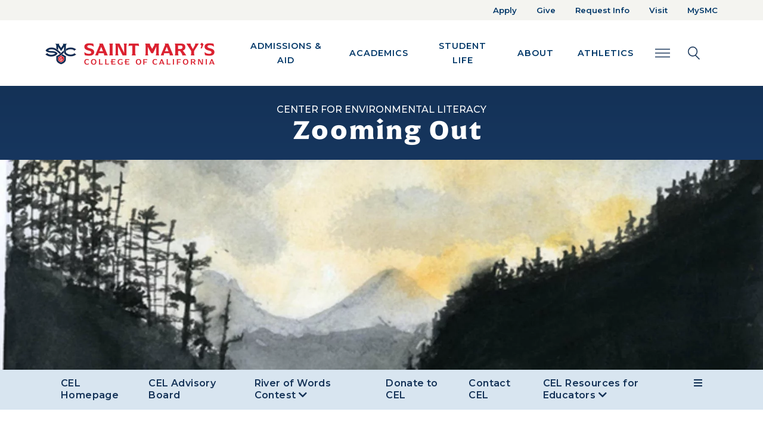

--- FILE ---
content_type: text/html; charset=UTF-8
request_url: https://www.stmarys-ca.edu/centers-institutes/center-environmental-literacy/writing-art-activities/zooming-out
body_size: 77912
content:
<!DOCTYPE html>
<html lang="en" dir="ltr" prefix="og: https://ogp.me/ns#" class="h-100">
  <head>
    <meta charset="utf-8" />
<noscript><style>form.antibot * :not(.antibot-message) { display: none !important; }</style>
</noscript><meta name="description" content="1. Imagine a Familiar Place Take a few minutes to picture a familiar place, preferably outdoors, that you consider special or meaningful. 2. Think about this spot. Sketch it if you like. 3. Picture yourself in this location. Picture yourself in this location. Write a line or sentence that describes what you are doing and exactly where you are. For example, “sitting on a sandbar on the banks of the Calcasieu River in Indian Village, Louisi- ana.”" />
<link rel="canonical" href="https://www.stmarys-ca.edu/centers-institutes/center-environmental-literacy/writing-art-activities/zooming-out" />
<meta name="Generator" content="Drupal 10 (https://www.drupal.org)" />
<meta name="MobileOptimized" content="width" />
<meta name="HandheldFriendly" content="true" />
<meta name="viewport" content="width=device-width, initial-scale=1.0" />
<link rel="icon" href="/themes/custom/st_marys_college/favicon.ico" type="image/vnd.microsoft.icon" />

    <title>Zooming Out | Saint Mary&#039;s College</title>
    <link rel="stylesheet" media="all" href="/libraries/accessible-slick/slick/slick.min.css?t8x2pk" />
<link rel="stylesheet" media="all" href="/core/themes/stable9/css/system/components/align.module.css?t8x2pk" />
<link rel="stylesheet" media="all" href="/core/themes/stable9/css/system/components/fieldgroup.module.css?t8x2pk" />
<link rel="stylesheet" media="all" href="/core/themes/stable9/css/system/components/container-inline.module.css?t8x2pk" />
<link rel="stylesheet" media="all" href="/core/themes/stable9/css/system/components/clearfix.module.css?t8x2pk" />
<link rel="stylesheet" media="all" href="/core/themes/stable9/css/system/components/details.module.css?t8x2pk" />
<link rel="stylesheet" media="all" href="/core/themes/stable9/css/system/components/hidden.module.css?t8x2pk" />
<link rel="stylesheet" media="all" href="/core/themes/stable9/css/system/components/item-list.module.css?t8x2pk" />
<link rel="stylesheet" media="all" href="/core/themes/stable9/css/system/components/js.module.css?t8x2pk" />
<link rel="stylesheet" media="all" href="/core/themes/stable9/css/system/components/nowrap.module.css?t8x2pk" />
<link rel="stylesheet" media="all" href="/core/themes/stable9/css/system/components/position-container.module.css?t8x2pk" />
<link rel="stylesheet" media="all" href="/core/themes/stable9/css/system/components/reset-appearance.module.css?t8x2pk" />
<link rel="stylesheet" media="all" href="/core/themes/stable9/css/system/components/resize.module.css?t8x2pk" />
<link rel="stylesheet" media="all" href="/core/themes/stable9/css/system/components/system-status-counter.css?t8x2pk" />
<link rel="stylesheet" media="all" href="/core/themes/stable9/css/system/components/system-status-report-counters.css?t8x2pk" />
<link rel="stylesheet" media="all" href="/core/themes/stable9/css/system/components/system-status-report-general-info.css?t8x2pk" />
<link rel="stylesheet" media="all" href="/core/themes/stable9/css/system/components/tablesort.module.css?t8x2pk" />
<link rel="stylesheet" media="all" href="/core/themes/stable9/css/filter/filter.caption.css?t8x2pk" />
<link rel="stylesheet" media="all" href="/core/themes/stable9/css/media/filter.caption.css?t8x2pk" />
<link rel="stylesheet" media="all" href="/core/themes/stable9/css/core/assets/vendor/normalize-css/normalize.css?t8x2pk" />
<link rel="stylesheet" media="all" href="/themes/contrib/bootstrap5/css/components/action-links.css?t8x2pk" />
<link rel="stylesheet" media="all" href="/themes/contrib/bootstrap5/css/components/breadcrumb.css?t8x2pk" />
<link rel="stylesheet" media="all" href="/themes/contrib/bootstrap5/css/components/container-inline.css?t8x2pk" />
<link rel="stylesheet" media="all" href="/themes/contrib/bootstrap5/css/components/details.css?t8x2pk" />
<link rel="stylesheet" media="all" href="/themes/contrib/bootstrap5/css/components/exposed-filters.css?t8x2pk" />
<link rel="stylesheet" media="all" href="/themes/contrib/bootstrap5/css/components/field.css?t8x2pk" />
<link rel="stylesheet" media="all" href="/themes/contrib/bootstrap5/css/components/form.css?t8x2pk" />
<link rel="stylesheet" media="all" href="/themes/contrib/bootstrap5/css/components/icons.css?t8x2pk" />
<link rel="stylesheet" media="all" href="/themes/contrib/bootstrap5/css/components/inline-form.css?t8x2pk" />
<link rel="stylesheet" media="all" href="/themes/contrib/bootstrap5/css/components/item-list.css?t8x2pk" />
<link rel="stylesheet" media="all" href="/themes/contrib/bootstrap5/css/components/links.css?t8x2pk" />
<link rel="stylesheet" media="all" href="/themes/contrib/bootstrap5/css/components/menu.css?t8x2pk" />
<link rel="stylesheet" media="all" href="/themes/contrib/bootstrap5/css/components/more-link.css?t8x2pk" />
<link rel="stylesheet" media="all" href="/themes/contrib/bootstrap5/css/components/pager.css?t8x2pk" />
<link rel="stylesheet" media="all" href="/themes/contrib/bootstrap5/css/components/tabledrag.css?t8x2pk" />
<link rel="stylesheet" media="all" href="/themes/contrib/bootstrap5/css/components/tableselect.css?t8x2pk" />
<link rel="stylesheet" media="all" href="/themes/contrib/bootstrap5/css/components/tablesort.css?t8x2pk" />
<link rel="stylesheet" media="all" href="/themes/contrib/bootstrap5/css/components/textarea.css?t8x2pk" />
<link rel="stylesheet" media="all" href="/themes/contrib/bootstrap5/css/components/ui-dialog.css?t8x2pk" />
<link rel="stylesheet" media="all" href="/themes/contrib/bootstrap5/css/components/messages.css?t8x2pk" />
<link rel="stylesheet" media="all" href="/themes/contrib/classy/css/components/node.css?t8x2pk" />
<link rel="stylesheet" media="all" href="/themes/contrib/bootstrap5/css/style.css?t8x2pk" />
<link rel="stylesheet" media="all" href="/themes/custom/st_marys_college/css/style.css?t8x2pk" />
<link rel="stylesheet" media="all" href="/libraries/owlcarousel2/dist/assets/owl.carousel.css?t8x2pk" />
<link rel="stylesheet" media="all" href="/libraries/owlcarousel2/dist/assets/owl.theme.default.css?t8x2pk" />
<link rel="stylesheet" media="all" href="//fonts.googleapis.com/css2?family=Montserrat:ital,wght@0,400;0,500;0,600;0,700;0,900;1,400;1,500;1,600;1,700;1,800;1,900&amp;display=swap" />
<link rel="stylesheet" media="all" href="//fonts.googleapis.com/css2?family=Nunito:wght@400;500;600;700;800;900&amp;display=swap" />
<link rel="stylesheet" media="all" href="//use.typekit.net/uwr0doh.css" />

    <script src="https://kit.fontawesome.com/42cebc317c.js"></script>

    <!-- Google Tag Manager -->
      <script>(function(w,d,s,l,i){w[l]=w[l]||[];w[l].push({'gtm.start':
      new Date().getTime(),event:'gtm.js'});var f=d.getElementsByTagName(s)[0],
      j=d.createElement(s),dl=l!='dataLayer'?'&l='+l:'';j.async=true;j.src=
      'https://www.googletagmanager.com/gtm.js?id='+i+dl;f.parentNode.insertBefore(j,f);
      })(window,document,'script','dataLayer','GTM-MM6XJC6');</script>
    <!-- End Google Tag Manager -->
  </head>
  <body class="path-node page-node-type-flexible-page   d-flex flex-column">
    <!-- Google Tag Manager (noscript) -->
      <noscript><iframe src="https://www.googletagmanager.com/ns.html?id=GTM-MM6XJC6"
      height="0" width="0" style="display:none;visibility:hidden"></iframe></noscript>
    <!-- End Google Tag Manager (noscript) -->
        <a href="#main-content" class="visually-hidden focusable skip-link">
      Skip to main content
    </a>
    
      <div class="dialog-off-canvas-main-canvas d-flex flex-column h-100" data-off-canvas-main-canvas>
    

<header class="">
    <div class="region region-header">
    <div id="block-emergencyalert" class="block block-emergency-alerts block-emergency-alert">
  
    
      
  </div>
<div aria-labelledby="block-topnav-menu" id="block-topnav" class="block block-menu navigation menu--top-nav topBarMenu d-xs-none d-sm-none d-md-none d-lg-block d-xl-block">
  <div class="container topContainer">
    <div class="row">
      <div class="col-sm-12 text-end">
                                          
          <div class="visually-hidden" id="block-topnav-menu">Top Nav</div>
        

                          
        <ul>
            <li>
      <a href="/apply">Apply</a>
          </li>
          <li>
      <a href="/give-to-smc">Give</a>
          </li>
          <li>
      <a href="/request-info">Request Info</a>
          </li>
          <li>
      <a href="/visit" data-drupal-link-system-path="node/29">Visit</a>
          </li>
          <li>
      <a href="https://www.stmarys-ca.edu/mysmc">MySMC</a>
          </li>
  </ul>
  


              </div>
    </div>
  </div>
</div>

  </div>

    <div class="mainNav">
    <div class="container topContainer">
      <div class="row">
        <nav class="navbar navbar-expand-sm   " aria-label="Main Navigation and Search Elements">
              <div class="region region-nav-main container-fluid">
    <div id="block-st-marys-college-branding" class="block block-system block-system-branding-block">
  
    
      <a href="/" title="Home" rel="home" class="navbar-brand">
    <img src="/themes/custom/st_marys_college/images/smc-logo-color.png" alt="Home" />
  </a>
  
  <div>
    
      </div>
</div>
<button class="navbar-toggler" type="button" data-bs-toggle="collapse" data-bs-target="#block-st-marys-college-main-navigation" aria-label="Main navigation toggle" title="Main navigation toggle">
  <i class="fa fa-bars" aria-hidden="true"></i>
</button>
<div aria-labelledby="block-st-marys-college-main-navigation-menu" id="block-st-marys-college-main-navigation" class="block block-menu navigation menu--main collapse navbar-collapse">
            
  <div class="visually-hidden" id="block-st-marys-college-main-navigation-menu">Main navigation</div>
  

        
        <div class="megamenu" aria-label="Main Navigation">
  <ul data-block="nav_main" class="nav-menu">
                              <li class="nav-item nav-item-top">
                    <a href="/admissions-aid" data-drupal-link-system-path="node/50">Admissions &amp; Aid</a>
                                  <div class="sub-nav">
      <div class="sub-nav-back"><button type="button" class="back">Admissions &amp; Aid</button></div>
                                                    <ul class="sub-nav-group">
        <li class="nav-item"><a href="/admissions-aid/undergraduate" data-drupal-link-system-path="node/6911">Undergraduate Admissions</a></li>
                              <li class="nav-item">
          <a href="/admissions-aid/undergraduate/first-year-admissions" data-drupal-link-system-path="node/4885">First-Year Admissions</a>
                  </li>
                      <li class="nav-item">
          <a href="/admissions-aid/undergraduate/transfer-admissions" data-drupal-link-system-path="node/39">Transfer Admissions</a>
                  </li>
                      <li class="nav-item">
          <a href="/admissions-aid/undergraduate/international-admissions" data-drupal-link-system-path="node/41">International Admissions</a>
                  </li>
                      <li class="nav-item">
          <a href="/academics/science/nursing/resources" data-drupal-link-system-path="node/278853">Nursing Admissions</a>
                  </li>
                      <li class="nav-item">
          <a href="/admissions-aid/undergraduate/admitted-students" data-drupal-link-system-path="node/4910">Admitted Students</a>
                  </li>
                      <li class="nav-item">
          <a href="/financial-aid/scholarships/first-year-students" data-drupal-link-system-path="node/4906">Scholarships</a>
                  </li>
                      <li class="nav-item">
          <a href="/student-life/new-student-family-programs/undergraduate-orientation" data-drupal-link-system-path="node/272039">Orientation</a>
                  </li>
                    </ul>
      
                                                    <ul class="sub-nav-group">
        <li class="nav-item"><a href="/admissions-aid/graduate-professional-studies-admissions" data-drupal-link-system-path="node/28">Graduate Admissions</a></li>
                              <li class="nav-item">
          <a href="/graduate-programs" data-drupal-link-system-path="node/258824">Graduate Programs</a>
                  </li>
                      <li class="nav-item">
          <a href="/admissions-aid/graduate-professional-studies-admissions/international-graduate-admissions" data-drupal-link-system-path="node/258673">International Admissions</a>
                  </li>
                      <li class="nav-item">
          <a href="/financial-aid/scholarships/graduate-student-scholarships" data-drupal-link-system-path="node/5723">Scholarships</a>
                  </li>
                    </ul>
      
                                                    <ul class="sub-nav-group">
        <li class="nav-item"><a href="/financial-aid" data-drupal-link-system-path="node/5840">Financial Aid</a></li>
                              <li class="nav-item">
          <a href="/financial-aid/tuition-and-fees" data-drupal-link-system-path="node/6095">Tuition and Fees</a>
                  </li>
                      <li class="nav-item">
          <a href="/financial-aid/scholarships" data-drupal-link-system-path="node/5568">Scholarships</a>
                  </li>
                      <li class="nav-item">
          <a href="/financial-aid/applying-undergraduate-financial-aid-fafsa" data-drupal-link-system-path="node/5837">FAFSA</a>
                  </li>
                      <li class="nav-item">
          <a href="/financial-aid/net-price-calculator" data-drupal-link-system-path="node/5314">Net Price Calculator</a>
                  </li>
                      <li class="nav-item">
          <a href="https://www.ucu.org/Join/About-Us/University-Communities/saint-marys-college">University Credit Union</a>
                  </li>
                    </ul>
      
                                                                                <ul class="sub-nav-group">
        <li class="nav-item"><a href="/visit" data-drupal-link-system-path="node/29">Visit</a></li>
                              <li class="nav-item">
          <a href="/admissions-aid/undergraduate/contact" data-drupal-link-system-path="node/4731">Contact Admissions</a>
                  </li>
                      <li class="nav-item">
          <a href="/student-life/life-in-bay-area" data-drupal-link-system-path="node/64">Life in the Bay Area</a>
                  </li>
                      <li class="nav-item">
          <a href="https://www.stmarys-ca.edu/admissions-aid/undergraduate/admissions-events">Admissions Events</a>
                  </li>
                      <li class="nav-item">
          <a href="https://admissions.stmarys-ca.edu/portal/smc_near_you?_gl=1%2A1btiuhp%2A_ga%2ANzE0OTU5NjkzLjE2Njk4NTA1OTc.%2A_ga_CH47EGNN3F%2AMTY5NzgzMjY4Ni42NTAuMS4xNjk3ODM0Mjk5LjI4LjAuMA..">SMC Near You</a>
                  </li>
                    </ul>
      
                                                      </div>
      
                  </li>
                      <li class="nav-item nav-item-top">
                    <a href="/academics" data-drupal-link-system-path="node/51">Academics</a>
                                  <div class="sub-nav">
      <div class="sub-nav-back"><button type="button" class="back">Academics</button></div>
                                                    <ul class="sub-nav-group">
        <li class="nav-item"><a href="/academics/undergraduate" data-drupal-link-system-path="node/7848">Undergraduate</a></li>
                              <li class="nav-item">
          <a href="/academics/undergraduate/programs" data-drupal-link-system-path="node/66">Majors and Minors</a>
                  </li>
                      <li class="nav-item">
          <a href="/academics/core-curriculum" data-drupal-link-system-path="node/5026">Core Curriculum</a>
                  </li>
                      <li class="nav-item">
          <a href="/academics/undergraduate/collegiate-seminar" data-drupal-link-system-path="node/5159">Collegiate Seminar</a>
                  </li>
                      <li class="nav-item">
          <a href="/academics/january-term" data-drupal-link-system-path="node/54">January Term</a>
                  </li>
                      <li class="nav-item">
          <a href="/academics/study-abroad" data-drupal-link-system-path="node/55">Study Abroad</a>
                  </li>
                      <li class="nav-item">
          <a href="/academics/pre-professional-programs" data-drupal-link-system-path="node/4775">Pre-Professional Programs</a>
                  </li>
                      <li class="nav-item">
          <a href="/academics/honors-program" data-drupal-link-system-path="node/5096">Honors Program</a>
                  </li>
                      <li class="nav-item">
          <a href="/academics/summer-session" data-drupal-link-system-path="node/5746">Summer Session</a>
                  </li>
                    </ul>
      
                                                    <ul class="sub-nav-group">
        <li class="nav-item"><a href="/academics/graduate" data-drupal-link-system-path="node/6913">Graduate &amp; Professional Studies</a></li>
                              <li class="nav-item">
          <a href="/graduate-programs" data-drupal-link-system-path="node/258824">Graduate Programs</a>
                                        
                  </li>
                    </ul>
      
                                                    <ul class="sub-nav-group">
        <li class="nav-item"><a href="/academics/academics/academic-resources" data-drupal-link-system-path="node/258827">Academic Resources</a></li>
                              <li class="nav-item">
          <a href="/library" data-drupal-link-system-path="node/7278">Library</a>
                  </li>
                      <li class="nav-item">
          <a href="/academics/course-catalog" data-drupal-link-system-path="node/5649">Catalogs</a>
                  </li>
                      <li class="nav-item">
          <a href="/offices-services/registrar" data-drupal-link-system-path="node/4907">Registrar</a>
                  </li>
                      <li class="nav-item">
          <a href="/academics/student-success" data-drupal-link-system-path="node/60">Advising and Academic Success</a>
                  </li>
                      <li class="nav-item">
          <a href="/academics/student-success/high-potential-program" data-drupal-link-system-path="node/5058">High Potential Program</a>
                  </li>
                      <li class="nav-item">
          <a href="/centers-institutes/center-international-programs" data-drupal-link-system-path="node/4682">International Students</a>
                  </li>
                      <li class="nav-item">
          <a href="/centers-institutes" data-drupal-link-system-path="node/4739">Academic Centers &amp; Institutes</a>
                  </li>
                      <li class="nav-item">
          <a href="/museum-art" data-drupal-link-system-path="node/4959">Museum of Art</a>
                  </li>
                    </ul>
      
                                                    <ul class="sub-nav-group">
        <li class="nav-item"><a href="/academics/schools" data-drupal-link-system-path="node/27">Schools</a></li>
                              <li class="nav-item">
          <a href="/academics/schools/kalmanovitz-school-of-education" data-drupal-link-system-path="node/4854">Kalmanovitz School of Education</a>
                  </li>
                      <li class="nav-item">
          <a href="/academics/schools/economics-business-administration" data-drupal-link-system-path="node/4740">School of Economics and Business Administration</a>
                  </li>
                      <li class="nav-item">
          <a href="/academics/science" data-drupal-link-system-path="node/5510">School of Science</a>
                  </li>
                      <li class="nav-item">
          <a href="/academics/liberal-arts" data-drupal-link-system-path="node/5572">School of Liberal Arts</a>
                  </li>
                    </ul>
      
                          </div>
      
                  </li>
                      <li class="nav-item nav-item-top">
                    <a href="/student-life" data-drupal-link-system-path="node/6914">Student Life</a>
                                  <div class="sub-nav">
      <div class="sub-nav-back"><button type="button" class="back">Student Life</button></div>
                                                    <ul class="sub-nav-group">
        <li class="nav-item"><a href="/student-life/housing-dining" data-drupal-link-system-path="node/36">Housing &amp; Dining</a></li>
                              <li class="nav-item">
          <a href="/student-life/housing-dining/first-year-residence-halls" data-drupal-link-system-path="node/5681">First-Year Residence Halls</a>
                  </li>
                      <li class="nav-item">
          <a href="/student-life/housing-dining/dining-information" data-drupal-link-system-path="node/5972">Meal Plan Information</a>
                  </li>
                      <li class="nav-item">
          <a href="https://www.stmarys-ca.edu/offices-services/business-office/student-accounts/admitted-student-checklist/student-identification">SMC ID Cards</a>
                  </li>
                      <li class="nav-item">
          <a href="https://www.stmarys-ca.edu/financial-aid/tuition-and-fees">Housing &amp; Meal Costs</a>
                  </li>
                      <li class="nav-item">
          <a href="/offices-services/residential-experience" data-drupal-link-system-path="node/5705">Residential Experience</a>
                  </li>
                    </ul>
      
                                                    <ul class="sub-nav-group">
        <li class="nav-item"><a href="/student-life/activities-clubs" data-drupal-link-system-path="node/48">Student Engagement &amp; Development</a></li>
                              <li class="nav-item">
          <a href="/student-life/new-student-family-programs/orientation" data-drupal-link-system-path="node/5038">Orientation</a>
                  </li>
                      <li class="nav-item">
          <a href="/student-life/new-student-family-programs/weekend-welcome" data-drupal-link-system-path="node/4767">Weekend of Welcome</a>
                  </li>
                      <li class="nav-item">
          <a href="/student-life/activities-clubs/campus-recreation" data-drupal-link-system-path="node/5634">Campus Recreation</a>
                  </li>
                      <li class="nav-item">
          <a href="/offices-services/career-center" data-drupal-link-system-path="node/5331">Career Services</a>
                  </li>
                      <li class="nav-item">
          <a href="https://www.stmarys-ca.edu/student-life/activities-clubs">Campus Activities</a>
                  </li>
                      <li class="nav-item">
          <a href="/student-life/activities-clubs/clubs-organizations" data-drupal-link-system-path="node/6117">Student Clubs</a>
                  </li>
                      <li class="nav-item">
          <a href="/student-life/activities-clubs/associated-students" data-drupal-link-system-path="node/5304">Student Government</a>
                  </li>
                      <li class="nav-item">
          <a href="/student-life/activities-clubs/campus-recreation/intramural-leagues" data-drupal-link-system-path="node/5131">Intramural Leagues</a>
                  </li>
                    </ul>
      
                                                    <ul class="sub-nav-group">
        <li class="nav-item"><a href="/student-life/health-wellness-safety" data-drupal-link-system-path="node/35">Health &amp; Wellness</a></li>
                              <li class="nav-item">
          <a href="/offices-services/joseph-l-alioto-recreation-center" data-drupal-link-system-path="node/5978">Recreation Center</a>
                  </li>
                      <li class="nav-item">
          <a href="/offices-services/campus-safety" data-drupal-link-system-path="node/7313">Campus Safety</a>
                  </li>
                      <li class="nav-item">
          <a href="/student-life/health-wellness-safety/health-wellness-center">Student Health Center</a>
                  </li>
                      <li class="nav-item">
          <a href="/student-life/health-wellness-safety/counseling-psychological-services">Counseling Services</a>
                  </li>
                      <li class="nav-item">
          <a href="/student-life/health-wellness-safety/care-center" data-drupal-link-system-path="node/258635">The CARE Center</a>
                  </li>
                      <li class="nav-item">
          <a href="/offices-services/intercultural-center" data-drupal-link-system-path="node/5776">Intercultural Center</a>
                  </li>
                      <li class="nav-item">
          <a href="/centers-institutes/center-women-gender-equity" data-drupal-link-system-path="node/5862">Center for Women &amp; Gender Equity</a>
                  </li>
                      <li class="nav-item">
          <a href="/student-life/wellness-belonging/anti-hazing-policy" data-drupal-link-system-path="node/281787">Anti-Hazing</a>
                  </li>
                    </ul>
      
                                                    <ul class="sub-nav-group">
        <li class="nav-item"><a href="/student-life/student-life/student-centers-culture-social-action" data-drupal-link-system-path="node/258870">Student Support Services</a></li>
                              <li class="nav-item">
          <a href="/offices-services/mission-ministry-center" data-drupal-link-system-path="node/5929">Mission and Ministry Center</a>
                                        
                  </li>
                      <li class="nav-item">
          <a href="/offices-services/student-disability-services" data-drupal-link-system-path="node/5263">Disabilities Services</a>
                  </li>
                      <li class="nav-item">
          <a href="/academics/student-success/veterans-support-services" data-drupal-link-system-path="node/6330">Military &amp; Veterans Students</a>
                  </li>
                      <li class="nav-item">
          <a href="https://www.stmarys-ca.edu/offices-services/community-life/essential-needs-program">Essential Needs</a>
                  </li>
                      <li class="nav-item">
          <a href="/student-life/dean-of-students" data-drupal-link-system-path="node/5037">Dean of Students</a>
                  </li>
                      <li class="nav-item">
          <a href="https://www.stmarys-ca.edu/student-life/dean-of-students">Vice President of Student Life</a>
                  </li>
                    </ul>
      
                          </div>
      
                  </li>
                      <li class="nav-item nav-item-top">
                    <a href="/about" data-drupal-link-system-path="node/40">About</a>
                                  <div class="sub-nav">
      <div class="sub-nav-back"><button type="button" class="back">About</button></div>
                                                    <ul class="sub-nav-group">
        <li class="nav-item"><a href="/about" data-drupal-link-system-path="node/40">About</a></li>
                              <li class="nav-item">
          <a href="/about/why-smc" data-drupal-link-system-path="node/6912">Why SMC</a>
                  </li>
                      <li class="nav-item">
          <a href="/about/mission-history" data-drupal-link-system-path="node/59">Mission &amp; History</a>
                  </li>
                      <li class="nav-item">
          <a href="/about-smc/leadership" data-drupal-link-system-path="node/5675">Leadership</a>
                  </li>
                      <li class="nav-item">
          <a href="https://www.stmarys-ca.edu/offices-services/diversity">Inclusion &amp; Belonging</a>
                                        
                  </li>
                      <li class="nav-item">
          <a href="/offices-services" data-drupal-link-system-path="node/6556">Offices &amp; Services</a>
                  </li>
                    </ul>
      
                                                    <ul class="sub-nav-group">
        <li class="nav-item"><a href="/about/living-lasallian" data-drupal-link-system-path="node/63">Living Lasallian</a></li>
                              <li class="nav-item">
          <a href="/offices-services/office-mission" data-drupal-link-system-path="node/5139">Office of Mission</a>
                  </li>
                      <li class="nav-item">
          <a href="/offices-services/mission-ministry-center" data-drupal-link-system-path="node/5929">Mission and Ministry Center</a>
                  </li>
                      <li class="nav-item">
          <a href="/centers-institutes/catholic-institute-lasallian-social-action" data-drupal-link-system-path="node/5561">Catholic Institute for Lasallian Social Action (CILSA)</a>
                  </li>
                    </ul>
      
                                                    <ul class="sub-nav-group">
        <li class="nav-item"><a href="/about/our-campus" data-drupal-link-system-path="node/62">Our Campus</a></li>
                              <li class="nav-item">
          <a href="/visit">Visit</a>
                  </li>
                      <li class="nav-item">
          <a href="/student-life/life-in-bay-area" data-drupal-link-system-path="node/64">Life in the Bay Area</a>
                  </li>
                      <li class="nav-item">
          <a href="/museum-art" data-drupal-link-system-path="node/4959">Museum of Art</a>
                  </li>
                    </ul>
      
                                                    <ul class="sub-nav-group">
        <li class="nav-item"><a href="/about/facts-figures" data-drupal-link-system-path="node/259138">Facts, Figures &amp; Rankings</a></li>
                              <li class="nav-item">
          <a href="/about/facts-figures/colleges-that-change-lives" data-drupal-link-system-path="node/6481">Colleges that Changes Lives</a>
                  </li>
                      <li class="nav-item">
          <a href="/alumni/notable-alumni" data-drupal-link-system-path="node/6446">Notable Alumni</a>
                  </li>
                      <li class="nav-item">
          <a href="https://www.stmarys-ca.edu/about/facts-figures/outcomes">Student Outcomes</a>
                  </li>
                    </ul>
      
                          </div>
      
                  </li>
                      <li class="nav-item nav-item-top">
                    <a href="/athletics" data-drupal-link-system-path="node/4769">Athletics</a>
                                  <div class="sub-nav">
      <div class="sub-nav-back"><button type="button" class="back">Athletics</button></div>
                                                                                <ul class="sub-nav-group">
        <li class="nav-item"><a href="/athletics">Athletics</a></li>
                              <li class="nav-item">
          <a href="https://smcgaels.com/calendar">Athletic Calendar</a>
                  </li>
                      <li class="nav-item">
          <a href="https://smcgaels.com/sports/2018/5/29/tickets.aspx?path=tickets">Buy Tickets</a>
                  </li>
                      <li class="nav-item">
          <a href="https://smcgaels.com/sports/2019/9/19/gael-force.aspx">Gael Force</a>
                  </li>
                      <li class="nav-item">
          <a href="/host-event/meeting-conference-facilities/meetings-events-conference-services/summer-camps">Kids Camps</a>
                  </li>
                    </ul>
      
                                                    <ul class="sub-nav-group">
        <li class="nav-item"><a href="https://smcgaels.com">Men&#039;s Division 1 Athletics</a></li>
                              <li class="nav-item">
          <a href="https://smcgaels.com/sports/baseball">Baseball</a>
                  </li>
                      <li class="nav-item">
          <a href="https://new.express.adobe.com/webpage/JpX6HOjhWLQmK">Swimming</a>
                  </li>
                      <li class="nav-item">
          <a href="https://new.express.adobe.com/webpage/JpX6HOjhWLQmK">Waterpolo</a>
                  </li>
                      <li class="nav-item">
          <a href="https://smcgaels.com/sports/mens-basketball">Basketball</a>
                  </li>
                      <li class="nav-item">
          <a href="https://smcgaels.com/sports/cross-country">Cross Country</a>
                  </li>
                      <li class="nav-item">
          <a href="https://smcgaels.com/sports/mens-golf">Golf</a>
                  </li>
                      <li class="nav-item">
          <a href="https://smcgaels.com/sports/mens-soccer">Soccer</a>
                  </li>
                      <li class="nav-item">
          <a href="https://smcgaels.com/sports/mens-tennis">Tennis</a>
                  </li>
                      <li class="nav-item">
          <a href="https://smcgaels.com/sports/track-and-field">Track &amp; Field</a>
                  </li>
                    </ul>
      
                                                    <ul class="sub-nav-group">
        <li class="nav-item"><a href="https://smcgaels.com">Women&#039;s Division 1 Athletics</a></li>
                              <li class="nav-item">
          <a href="https://smcgaels.com/sports/womens-basketball">Basketball</a>
                  </li>
                      <li class="nav-item">
          <a href="https://new.express.adobe.com/webpage/JpX6HOjhWLQmK">Swimming</a>
                  </li>
                      <li class="nav-item">
          <a href="https://new.express.adobe.com/webpage/JpX6HOjhWLQmK">Waterpolo</a>
                  </li>
                      <li class="nav-item">
          <a href="https://smcgaels.com/sports/womens-beach-volleyball">Beach Volleyball</a>
                  </li>
                      <li class="nav-item">
          <a href="https://smcgaels.com/sports/cross-country">Cross Country</a>
                  </li>
                      <li class="nav-item">
          <a href="https://smcgaels.com/sports/womens-rowing">Rowing</a>
                  </li>
                      <li class="nav-item">
          <a href="https://smcgaels.com/sports/womens-soccer">Soccer</a>
                  </li>
                      <li class="nav-item">
          <a href="https://smcgaels.com/sports/softball">Softball</a>
                  </li>
                      <li class="nav-item">
          <a href="https://smcgaels.com/sports/womens-tennis">Tennis</a>
                  </li>
                      <li class="nav-item">
          <a href="https://smcgaels.com/sports/track-and-field">Track &amp; Field</a>
                  </li>
                      <li class="nav-item">
          <a href="https://smcgaels.com/sports/womens-volleyball">Volleyball</a>
                  </li>
                    </ul>
      
                                                    <ul class="sub-nav-group">
        <li class="nav-item"><a href="/athletics/club-sports" data-drupal-link-system-path="node/5166">Club Sports</a></li>
                              <li class="nav-item">
          <a href="https://stmarys-ca.presence.io/form/2024-2025-club-sports-registration">Join a Club Sport</a>
                  </li>
                      <li class="nav-item">
          <a href="https://www.stmarys-ca.edu/athletics/club-sports/club-sports-manual">Club Sport Manual</a>
                  </li>
                      <li class="nav-item">
          <a href="https://www.givecampus.com/campaigns/204/donations/new?donation_type=general">Give to Club Sports</a>
                  </li>
                    </ul>
      
                                                    <ul class="sub-nav-group">
        <li class="nav-item"><a href="/mens-club-sports" data-drupal-link-system-path="node/258662">Men&#039;s Club Sports</a></li>
                              <li class="nav-item">
          <a href="/athletics/club-sports/mens-club-baseball">Men&#039;s Club Baseball</a>
                  </li>
                      <li class="nav-item">
          <a href="/athletics/club-sports/mens-lacrosse">Men&#039;s Lacrosse</a>
                  </li>
                      <li class="nav-item">
          <a href="/athletics/club-sports/mens-rugby">Men&#039;s Rugby</a>
                  </li>
                      <li class="nav-item">
          <a href="/athletics/club-sports/mens-club-soccer">Men&#039;s Club Soccer</a>
                  </li>
                      <li class="nav-item">
          <a href="/athletics/club-sports/mens-water-polo">Men&#039;s Water Polo</a>
                  </li>
                      <li class="nav-item">
          <a href="/athletics/club-sports/club-tennis" data-drupal-link-system-path="node/5615">Co-Ed Club Tennis</a>
                  </li>
                      <li class="nav-item">
          <a href="/club-golf-co-ed" data-drupal-link-system-path="node/269013">Co-ed Club Golf</a>
                  </li>
                    </ul>
      
                                                    <ul class="sub-nav-group">
        <li class="nav-item"><a href="/womens-club-sports" data-drupal-link-system-path="node/258660">Women&#039;s Club Sports</a></li>
                              <li class="nav-item">
          <a href="/athletics/club-sports/womens-lacrosse">Women&#039;s Lacrosse</a>
                  </li>
                      <li class="nav-item">
          <a href="/athletics/club-sports/womens-club-soccer">Women&#039;s Club Soccer</a>
                  </li>
                      <li class="nav-item">
          <a href="/athletics/club-sports/womens-rugby">Women&#039;s Rugby</a>
                  </li>
                      <li class="nav-item">
          <a href="/athletics/club-sports/stunt">STUNT</a>
                  </li>
                      <li class="nav-item">
          <a href="/athletics/club-sports/womens-water-polo">Women&#039;s Water Polo</a>
                  </li>
                      <li class="nav-item">
          <a href="/athletics/club-sports/womens-club-volleyball">Women&#039;s Volleyball</a>
                  </li>
                      <li class="nav-item">
          <a href="/club-tennis-co-ed" data-drupal-link-system-path="node/269205">Co-ed Club Tennis</a>
                  </li>
                      <li class="nav-item">
          <a href="/club-golf-co-ed" data-drupal-link-system-path="node/269013">Co-ed Club Golf</a>
                  </li>
                    </ul>
      
                          </div>
      
                  </li>
                </ul>
</div>
      

<div class="d-xl-none d-lg-none d-md-block d-sm-block d-xs-block mobile-secondary-menu-items">
  
        <ul>
            <li>
      <a href="/faculty-directory" data-drupal-link-system-path="node/7077">Faculty Directory</a>
          </li>
          <li>
      <a href="/news" data-drupal-link-system-path="node/67">Newscenter</a>
          </li>
          <li>
      <a href="/events">Events</a>
          </li>
          <li>
      <a href="/alumni">Alumni</a>
          </li>
          <li>
      <a href="/student-life/parents-families" data-drupal-link-system-path="node/6054">Parents &amp; Families</a>
          </li>
  </ul>
  


</div>
<div class="d-xl-none d-lg-none d-md-block d-sm-block d-xs-block mobile-footer-menu-items">
  
        <ul>
            <li>
      <a href="/apply">Apply</a>
          </li>
          <li>
      <a href="/give-to-smc">Give</a>
          </li>
          <li>
      <a href="/request-info">Request Info</a>
          </li>
          <li>
      <a href="/visit" data-drupal-link-system-path="node/29">Visit</a>
          </li>
          <li>
      <a href="https://www.stmarys-ca.edu/mysmc">MySMC</a>
          </li>
  </ul>
  


</div>
  </div>
<div class="rightSearchMenu" aria-label="Search the Website">
  <div class="dropdown">
    <button type="button" class="dropdown-toggle" data-bs-toggle="dropdown" aria-label="Search Toggle">
      <svg id="hamburger" xmlns="http://www.w3.org/2000/svg" width="25" height="14.41" viewBox="0 0 25 14.41">
        <path id="Rectangle" d="M0-.559H25V-2H0Z" transform="translate(0 2)" fill="#143257"/>
        <path id="Rectangle-2" data-name="Rectangle" d="M0-.559H25V-2H0Z" transform="translate(0 8.484)" fill="#143257"/>
        <path id="Rectangle-3" data-name="Rectangle" d="M0-.559H25V-2H0Z" transform="translate(0 14.969)" fill="#143257"/>
      </svg>
      <svg id="search" xmlns="http://www.w3.org/2000/svg" width="19.77" height="21.04" viewBox="0 0 19.77 21.04">
        <g id="Ellipse_2" data-name="Ellipse 2" fill="none" stroke="#143257" stroke-width="1.5">
          <circle cx="8" cy="8" r="8" stroke="none"/>
          <circle cx="8" cy="8" r="7.25" fill="none"/>
        </g>
        <line id="Line_17" data-name="Line 17" x2="6.75" y2="6.5" transform="translate(12.5 14)" fill="none" stroke="#143257" stroke-width="1.5"/>
      </svg>
      <i aria-hidden="true" class="fa fa-search"></i>
    </button>
                                
      <div class="visually-hidden" id="block-searchmenu-menu">Search Menu</div>
      

                    
        <ul data-block="nav_main" class="dropdown-menu">
  <li>
    <span class="siteSearchSpan">
      <span class="siteSearchLink fw-bolder" id="site_search_link">Site Search</span>
    </span>
  </li>
  <li class="d-block" id="site_search_form">
    <form class="search-block-form" data-drupal-selector="search-block-form" action="https://www.stmarys-ca.edu/site-search" method="get" id="search-block-form" accept-charset="UTF-8">
  <div class="js-form-item form-item js-form-type-search form-type-search js-form-item-keys form-item-keys form-no-label">
      <label for="edit-keys" class="visually-hidden">Search</label>
        
  <input title="Enter the terms you wish to search for." placeholder="Search Saint Mary&#039;s" data-drupal-selector="edit-keys" type="search" id="edit-keys" name="keys" value="" size="15" maxlength="128" class="form-search form-control" />


        </div>
<div data-drupal-selector="edit-actions" class="form-actions js-form-wrapper form-wrapper" id="edit-actions">
    <input data-drupal-selector="edit-submit" type="submit" id="edit-submit" value="Search" class="button js-form-submit form-submit btn btn-primary" />

</div>

</form>

  </li>
      <li class="desktop-search-links"><ul>
          <li>
      <a href="/faculty-directory" class="dropdown-item" data-drupal-link-system-path="node/7077">Faculty Directory</a>
          </li>
          <li>
      <a href="/news" class="dropdown-item" data-drupal-link-system-path="node/67">NewsCenter</a>
          </li>
          <li>
      <a href="/events" class="dropdown-item">Events</a>
          </li>
          <li>
      <a href="/alumni" class="dropdown-item" data-drupal-link-system-path="node/4707">Alumni</a>
          </li>
          <li>
      <a href="/student-life/parents-families" class="dropdown-item" data-drupal-link-system-path="node/6054">Parents &amp; Families</a>
          </li>
          <li>
      <a href="https://www.stmarys-ca.edu/onelogin_saml/sso?destination=/mysmc" target="_blank" class="dropdown-item">MySMC</a>
          </li>
    </ul></li>
</ul>
  


        </div>
</div>

  </div>

            
        </nav>
      </div>
    </div>
  </div>
  </header>

<main>
  <a id="main-content"></a>
  
  
  

  <div class="container-fluid m-0 p-0">
        <div class="row g-0">
            <div class="order-1 order-lg-2 col-12">
          <div class="region region-content">
    <div data-drupal-messages-fallback class="hidden"></div>
<div id="block-st-marys-college-content" class="block block-system block-system-main-block">
  
    
      

	
		

		



<article data-history-node-id="5577" class="moderation_state_published node node--type-flexible-page node--view-mode-full">
	
				<section
			class="hero-secondary">
			
									<div class="secondaryWrapperContent " id="header-5577">
								<div class="container" id="header-image">
					<div class="row">
						<div class="col-md-12">
														<div class="secondaryWrapperText ">
								<div class="page-classification">
																																																																																																																																																<a href="/centers-institutes/center-environmental-literacy">Center for Environmental Literacy</a>
								</div>
								<h1><span class="field field--name-title field--type-string field--label-hidden">Zooming Out</span>
</h1>
							</div>
						</div>
					</div>
				</div>
																<div class="header-image">
				
            <div class="field field--name-field-featured-image field--type-entity-reference field--label-hidden field__item"><article class="media media--type-hero-image media--view-mode-hero-desktop">
  
      
  <div class="field field--name-field-media-image-6 field--type-image field--label-visually_hidden">
    <div class="field__label visually-hidden">Image</div>
              <div class="field__item">    <picture>
                  <source srcset="/sites/default/files/styles/header_mobile/public/2023-01/2013Ratshin_0_0.webp?h=a1cec155&amp;itok=gKVeC_DN 992w, /sites/default/files/styles/header_desktop/public/2023-01/2013Ratshin_0_0.webp?h=d0fe4877&amp;itok=fPFSDNm- 1800w" type="image/webp" sizes="100vw" width="992" height="454"/>
              <source srcset="/sites/default/files/styles/header_mobile/public/2023-01/2013Ratshin_0_0.jpg?h=a1cec155&amp;itok=gKVeC_DN 992w, /sites/default/files/styles/header_desktop/public/2023-01/2013Ratshin_0_0.jpg?h=d0fe4877&amp;itok=fPFSDNm- 1800w" type="image/jpeg" sizes="100vw" width="992" height="454"/>
                  <img loading="eager" srcset="/sites/default/files/styles/header_mobile/public/2023-01/2013Ratshin_0_0.jpg?h=a1cec155&amp;itok=gKVeC_DN 992w, /sites/default/files/styles/header_desktop/public/2023-01/2013Ratshin_0_0.jpg?h=d0fe4877&amp;itok=fPFSDNm- 1800w" sizes="100vw" width="992" height="454" src="/sites/default/files/styles/header_mobile/public/2023-01/2013Ratshin_0_0.jpg?h=a1cec155&amp;itok=gKVeC_DN" alt="2013 winning art work" class="img-fluid" />

  </picture>

</div>
          </div>

  </article>
</div>
      
				</div>
											</div>
			
							<div class="hero-full-wrapper">
											<div class="hero-full-item">
												</div>
											<div class="hero-full-item">
												</div>
									</div>
			
										<div class="secondary-wrapper-menu">
					<div class="container">
						<div class="row">
							<div class="col-lg-12">
																							
						
<div class="menuBar"> 

	
	<div class="megamenu-section" aria-label="Area Navigation">
		<ul class="nav-menu">
												<li class="nav-item nav-item-top">
																															<a class="" title="CEL&#x20;Homepage" href="https://www.stmarys-ca.edu/centers-institutes/center-environmental-literacy">CEL Homepage</a>
	
											</li>
																<li class="nav-item nav-item-top">
																															<a class="" title="CEL&#x20;Advisory&#x20;Board" href="/centers-institutes/center-environmental-literacy/about">CEL Advisory Board</a>
	
											</li>
																<li class="nav-item nav-item-top">
																																												<a class="has-subsection-nav" title="River&#x20;of&#x20;Words&#x20;Contest" href="/academics/schools/kalmanovitz-school-of-education/centers-institutes/center-environmental-literacy/river-of-words">River of Words Contest <span class="fa fa-chevron-down"></span></a>
	
													<div class="sub-section-nav">
								<ul class="sub-section-nav-group">
																			<li class="nav-item">
											<a  title="River&#x20;of&#x20;Words&#x20;Entry" href="/centers-institutes/center-environmental-literacy/river-of-words/entry">River of Words Entry</a>
										</li>
																			<li class="nav-item">
											<a  title="River&#x20;of&#x20;Words&#x20;FAQ" href="/centers-institutes/center-environmental-literacy/river-of-words/faq">River of Words FAQ</a>
										</li>
																			<li class="nav-item">
											<a  title="River&#x20;of&#x20;Words&#x20;Spotlight" href="/centers-institutes/center-environmental-literacy/river-of-words/student-spotlight">River of Words Spotlight</a>
										</li>
																			<li class="nav-item">
											<a  title="River&#x20;of&#x20;Words&#x20;Privacy&#x20;Notice" href="/centers-institutes/center-environmental-literacy/river-of-words/privacy-notice">River of Words Privacy Notice</a>
										</li>
																			<li class="nav-item">
											<a  title="What&#x20;is&#x20;River&#x20;of&#x20;Words&#x20;looking&#x20;for&#x20;in&#x20;art&#x20;and&#x20;poetry&#x3F;" href="/centers-institutes/center-environmental-literacy/river-of-words/what-makes-a-good-poem">What is River of Words looking for in art and poetry?</a>
										</li>
																			<li class="nav-item">
											<a  title="Reglamento&#x20;y&#x20;Gu&#x00ED;a&#x20;de&#x20;Entregas&#x20;para&#x20;el&#x20;Concurso&#x20;River&#x20;of&#x20;Words" href="/centers-institutes/center-environmental-literacy/river-of-words/contest-entry-forms-and-rules-in-spanish">Reglamento y Guía de Entregas para el Concurso River of Words</a>
										</li>
																	</ul>
							</div>
											</li>
																<li class="nav-item nav-item-top">
																															<a class="" title="Donate&#x20;to&#x20;CEL" href="https://gift.stmarys-ca.edu/a/givetocel?utm_medium=givetocel_url&amp;utm_source=giving_vanity_urls&amp;utm_campaign=KSOE_giving">Donate to CEL</a>
	
											</li>
																<li class="nav-item nav-item-top">
																															<a class="" title="Contact&#x20;CEL" href="mailto: rowinfo@stmarys-ca.edu">Contact CEL</a>
	
											</li>
																<li class="nav-item nav-item-top">
																																												<a class="has-subsection-nav" title="CEL&#x20;Resources&#x20;for&#x20;Educators" href="/centers-institutes/center-environmental-literacy/educators">CEL Resources for Educators <span class="fa fa-chevron-down"></span></a>
	
													<div class="sub-section-nav">
								<ul class="sub-section-nav-group">
																			<li class="nav-item">
											<a  title="Environmental&#x20;Resources" href="/centers-institutes/center-environmental-literacy/educators/environmental-resources">Environmental Resources</a>
										</li>
																			<li class="nav-item">
											<a  title="ROW&#x20;Regional&#x20;Coordinator&#x20;Starter-Kit" href="/centers-institutes/center-regional-economy/center-environmental-literacy/educators/row-regional-coordinator-starter-kit">ROW Regional Coordinator Starter-Kit</a>
										</li>
																			<li class="nav-item">
											<a  title="Watershed&#x20;Explorer&#x20;Curriculum" href="/centers-institutes/center-environmental-literacy/educators/watershed-explorer-curriculum-activities">Watershed Explorer Curriculum</a>
										</li>
																	</ul>
							</div>
											</li>
																																			
							<li class="nav-item"><a href=""><span class="fa fa-bars"><span class="sr-only">More</span></span></a>
					<div class="sub-section-nav">
						<ul class="sub-section-nav-group">
																																																																																																									
									<li class="nav-item">
										<a    title="CEL&#x20;Partnerships" href="/centers-institutes/center-environmental-literacy/partnerships">CEL Partnerships</a>

																		</li>

																							
									<li class="nav-item">
										<a    title="Writing&#x20;and&#x20;Art&#x20;Activities" href="/centers-institutes/center-environmental-literacy/writing-art-activities">Writing and Art Activities</a>

																			<div class="sub-section-nav">
											<ul class="sub-section-nav-group">
																									<li class="nav-item">
														<a  title="Writing&#x20;with&#x20;Artificacts" href="/centers-institutes/center-environmental-literacy/writing-art-activities/writing-with">Writing with Artificacts</a>
													</li>
																									<li class="nav-item">
														<a  title="Zooming&#x20;In" href="/centers-institutes/center-environmental-literacy/writing-art-activities/zooming-in">Zooming In</a>
													</li>
																									<li class="nav-item">
														<a  class="active"  title="Zooming&#x20;Out" href="/centers-institutes/center-environmental-literacy/writing-art-activities/zooming-out">Zooming Out</a>
													</li>
																									<li class="nav-item">
														<a  title="One&#x20;Square&#x20;Block" href="/centers-institutes/center-environmental-literacy/writing-art-activities/one-square-block">One Square Block</a>
													</li>
																									<li class="nav-item">
														<a  title="Art&#x20;and&#x20;Poetry&#x20;Tips" href="/centers-institutes/center-environmental-literacy/writing-art-activities/art-and-poetry-tips">Art and Poetry Tips</a>
													</li>
																							</ul>
										</div>
																		</li>

																							
									<li class="nav-item">
										<a    title="CEL&#x20;Students" href="/centers-institutes/center-environmental-literacy/students">CEL Students</a>

																		</li>

																							
									<li class="nav-item">
										<a    title="Support&#x20;Education&#x20;for&#x20;Sustainability" href="/centers-institutes/center-environmental-literacy/support-education-for-sustainbility">Support Education for Sustainability</a>

																		</li>

																					</ul>
					</div>
				</li>
					</ul>
	</div>
</div>															</div>
						</div>
					</div>
				</div>
			
						
												<div class="mobileNestedAccordion">
						<div class="container p-0">
							<div class="row">
								<div class="col-md-12">
									<button type="button" class="btn btn-mobileAccordian" data-bs-toggle="collapse" data-bs-target="#demo">
										<i class="fa fa-bars" aria-hidden="true"></i>
										<span>Menu</span>
									</button>
									<div id="demo" class="collapse">
										<div id="secondary-menu">
																																			<div class="card">
													<div class="card-header">
														<a title="CEL Homepage" class="btn" href="https://www.stmarys-ca.edu/centers-institutes/center-environmental-literacy">CEL Homepage</a>
																											</div>
																									</div>
																																			<div class="card">
													<div class="card-header">
														<a title="CEL Advisory Board" class="btn" href="/centers-institutes/center-environmental-literacy/about">CEL Advisory Board</a>
																											</div>
																									</div>
																																			<div class="card">
													<div class="card-header">
														<a title="River of Words Contest" class="btn" href="/academics/schools/kalmanovitz-school-of-education/centers-institutes/center-environmental-literacy/river-of-words">River of Words Contest</a>
																													<a title="Click to expand River of Words Contest" class="hideshow collapsed" data-bs-toggle="collapse" href="#mobile-secondary-3"><i class="fa fa-chevron-down" aria-hidden="true"></i></a>
																											</div>
																											<div id="mobile-secondary-3" class="collapse" data-bs-parent="#accordion">
															<div class="card-body">
																<div class="cardMenuCollapse">
																	<ul>
																																					<li>
																				<a title="River of Words Entry" href="/centers-institutes/center-environmental-literacy/river-of-words/entry">River of Words Entry</a>
																			</li>
																																					<li>
																				<a title="River of Words FAQ" href="/centers-institutes/center-environmental-literacy/river-of-words/faq">River of Words FAQ</a>
																			</li>
																																					<li>
																				<a title="River of Words Spotlight" href="/centers-institutes/center-environmental-literacy/river-of-words/student-spotlight">River of Words Spotlight</a>
																			</li>
																																					<li>
																				<a title="River of Words Privacy Notice" href="/centers-institutes/center-environmental-literacy/river-of-words/privacy-notice">River of Words Privacy Notice</a>
																			</li>
																																					<li>
																				<a title="What is River of Words looking for in art and poetry?" href="/centers-institutes/center-environmental-literacy/river-of-words/what-makes-a-good-poem">What is River of Words looking for in art and poetry?</a>
																			</li>
																																					<li>
																				<a title="Reglamento y Guía de Entregas para el Concurso River of Words" href="/centers-institutes/center-environmental-literacy/river-of-words/contest-entry-forms-and-rules-in-spanish">Reglamento y Guía de Entregas para el Concurso River of Words</a>
																			</li>
																																			</ul>
																</div>
															</div>
														</div>
																									</div>
																																			<div class="card">
													<div class="card-header">
														<a title="Donate to CEL" class="btn" href="https://gift.stmarys-ca.edu/a/givetocel?utm_medium=givetocel_url&amp;utm_source=giving_vanity_urls&amp;utm_campaign=KSOE_giving">Donate to CEL</a>
																											</div>
																									</div>
																																			<div class="card">
													<div class="card-header">
														<a title="Contact CEL" class="btn" href="mailto: rowinfo@stmarys-ca.edu">Contact CEL</a>
																											</div>
																									</div>
																																			<div class="card">
													<div class="card-header">
														<a title="CEL Resources for Educators" class="btn" href="/centers-institutes/center-environmental-literacy/educators">CEL Resources for Educators</a>
																													<a title="Click to expand CEL Resources for Educators" class="hideshow collapsed" data-bs-toggle="collapse" href="#mobile-secondary-6"><i class="fa fa-chevron-down" aria-hidden="true"></i></a>
																											</div>
																											<div id="mobile-secondary-6" class="collapse" data-bs-parent="#accordion">
															<div class="card-body">
																<div class="cardMenuCollapse">
																	<ul>
																																					<li>
																				<a title="Environmental Resources" href="/centers-institutes/center-environmental-literacy/educators/environmental-resources">Environmental Resources</a>
																			</li>
																																					<li>
																				<a title="ROW Regional Coordinator Starter-Kit" href="/centers-institutes/center-regional-economy/center-environmental-literacy/educators/row-regional-coordinator-starter-kit">ROW Regional Coordinator Starter-Kit</a>
																			</li>
																																					<li>
																				<a title="Watershed Explorer Curriculum" href="/centers-institutes/center-environmental-literacy/educators/watershed-explorer-curriculum-activities">Watershed Explorer Curriculum</a>
																			</li>
																																			</ul>
																</div>
															</div>
														</div>
																									</div>
																																			<div class="card">
													<div class="card-header">
														<a title="CEL Partnerships" class="btn" href="/centers-institutes/center-environmental-literacy/partnerships">CEL Partnerships</a>
																											</div>
																									</div>
																																			<div class="card">
													<div class="card-header">
														<a title="Writing and Art Activities" class="btn" href="/centers-institutes/center-environmental-literacy/writing-art-activities">Writing and Art Activities</a>
																													<a title="Click to expand Writing and Art Activities" class="hideshow collapsed" data-bs-toggle="collapse" href="#mobile-secondary-8"><i class="fa fa-chevron-down" aria-hidden="true"></i></a>
																											</div>
																											<div id="mobile-secondary-8" class="collapse" data-bs-parent="#accordion">
															<div class="card-body">
																<div class="cardMenuCollapse">
																	<ul>
																																					<li>
																				<a title="Writing with Artificacts" href="/centers-institutes/center-environmental-literacy/writing-art-activities/writing-with">Writing with Artificacts</a>
																			</li>
																																					<li>
																				<a title="Zooming In" href="/centers-institutes/center-environmental-literacy/writing-art-activities/zooming-in">Zooming In</a>
																			</li>
																																					<li>
																				<a title="Zooming Out" href="/centers-institutes/center-environmental-literacy/writing-art-activities/zooming-out">Zooming Out</a>
																			</li>
																																					<li>
																				<a title="One Square Block" href="/centers-institutes/center-environmental-literacy/writing-art-activities/one-square-block">One Square Block</a>
																			</li>
																																					<li>
																				<a title="Art and Poetry Tips" href="/centers-institutes/center-environmental-literacy/writing-art-activities/art-and-poetry-tips">Art and Poetry Tips</a>
																			</li>
																																			</ul>
																</div>
															</div>
														</div>
																									</div>
																																			<div class="card">
													<div class="card-header">
														<a title="CEL Students" class="btn" href="/centers-institutes/center-environmental-literacy/students">CEL Students</a>
																											</div>
																									</div>
																																			<div class="card">
													<div class="card-header">
														<a title="Support Education for Sustainability" class="btn" href="/centers-institutes/center-environmental-literacy/support-education-for-sustainbility">Support Education for Sustainability</a>
																											</div>
																									</div>
																					</div>
									</div>
								</div>
							</div>
						</div>
					</div>
							
									<div class="secondaryWrapperNavbar">
				<div class="container">
					<div class="row">
						<div class="col-md-12">
							<div class="topContent">
								<div class="breadcrumb-wrapper">
  <div class="container">
      <div id="system-breadcrumb" class="visually-hidden">Breadcrumb</div>
      <ul class="breadcrumb">
              <li class="breadcrumb-item">
                      <a href="/">Home</a>
                  </li>
              <li class="breadcrumb-item">
                      <a href="/centers-institutes">Academic Centers &amp; Institutes</a>
                  </li>
              <li class="breadcrumb-item">
                      <a href="/centers-institutes/center-environmental-literacy">Center for Environmental Literacy</a>
                  </li>
              <li class="breadcrumb-item">
                      <a href="/centers-institutes/center-environmental-literacy/writing-art-activities">Writing and Art Activities</a>
                  </li>
            </ul>
  </div>
</div>

							</div>
						</div>
					</div>
				</div>
			</div>
			
		</section>
			
				<div class="node-content-body-wrapper container">
			<div class="row">
								<div class="col-lg-12">
					<div class="container">
						
  <div class="clearfix text-formatted field field--name-body field--type-text-with-summary field--label-visually_hidden">
    <div class="field__label visually-hidden">Body</div>
              <div class="field__item"><h4>1. Imagine a Familiar Place&nbsp;</h4>

<p>Take a few minutes to picture a familiar place, preferably outdoors, that you consider special or meaningful.</p>

<p>&nbsp;</p>

<h4>2. Think about this spot. Sketch it if you like.&nbsp;</h4>

<p>&nbsp;</p>

<h4>3. Picture yourself in this location.&nbsp;</h4>

<p>Picture yourself in this location. Write a line or sentence that&nbsp;describes what you are doing and exactly where you are.</p>

<p>For example, “sitting on a sandbar on the banks of the Calcasieu River in Indian Village, Louisi- ana.”</p>

<p>&nbsp;</p>

<h4>4. In your imagination, look up. What do you see?&nbsp;</h4>

<p>&nbsp;</p>

<h4>5. Now look into the distance, as far as you can see. Write what you see.&nbsp;</h4>

<p>&nbsp;</p>

<h4>6. Describe a sound you might hear in this place.&nbsp;</h4>

<p>&nbsp;</p>

<h4>7. &nbsp;What is on your right?&nbsp;</h4>

<p>&nbsp;</p>

<h4>8. Hone in on a single detail in this scene.&nbsp;</h4>

<p>Try to describe it, using an unusual or vivid verb in the line.&nbsp;</p>

<p>&nbsp;</p>

<h4>9. Change your perspective.&nbsp;</h4>

<p>Shift your perspective and your position—stand up, flop down, walk&nbsp;away—and notice another detail in the landscape: the quality of light,&nbsp;the time of day, a seasonal plant or animal, for example.</p>

<p>&nbsp;</p>

<h4>10. Write your final, concluding line.&nbsp;</h4>

<p>Finally, read&nbsp;over your images and see if you can conclude with a&nbsp;reflective line that somehow captures how you feel about being in this&nbsp;place.</p>

<p>Remember to take your time with this line, it may occur to you later as you work on your poem.&nbsp;</p>

<p>&nbsp;</p>

<h4>11. Read "Lying in a Hammock at William Duffy’s Farm in Pine Island, Minnesota” by James Wright&nbsp;</h4>

<p>The activity for this prompt was&nbsp;drawn from&nbsp;<a href="https://www.poetryfoundation.org/poems/47734/lying-in-a-hammock-at-william-duffys-farm-in-pine-island-minnesota">"Lying in a Hammock at William Duffy’s Farm in Pine Island, Minnesota” by James Wright&nbsp;</a>&nbsp;that has helped many students write about their own favorite places.</p>

<p>&nbsp;</p>

<h4>12. Share what you've created!&nbsp;</h4>

<p>When you finish freewriting you can:</p>

<ul>
	<li>Read it out loud to yourself to see if you will make any edits.</li>
	<li>Give your piece of writing a title.</li>
	<li>And of course...share your creation with a friend or loved one!</li>
</ul>

<p>&nbsp;</p>

<h4>13. Submit Your Writing&nbsp;</h4>

<p>Submit your writing to potentially be published in the River of Words Anthology. &nbsp;</p></div>
          </div>

											
						
						
					</div>
				</div>
							</div>
		</div>
	
			<div class="component-full-wrapper">
																			</div>
	
</article>
  </div>

  </div>

      </div>
          </div>
  </div>
</main>
<footer class="footer mt-auto     ">
  <div class="container">
      <div class="region region-footer">
    <nav aria-labelledby="block-st-marys-college-footeracademics-menu" id="block-st-marys-college-footeracademics" class="block block-menu navigation menu--footer---academics col">
            
  <div class="visually-hidden" id="block-st-marys-college-footeracademics-menu">Footer - Academics</div>
  

        
              <ul data-block="footer" class="nav navbar-nav">
                    <li class="nav-item">
        <a href="/academics" class="nav-link">Academics</a>
              </li>
                <li class="nav-item">
        <a href="/academics/undergraduate" class="nav-link">Undergraduate Programs</a>
              </li>
                <li class="nav-item">
        <a href="/academics/graduate" class="nav-link">Graduate Programs</a>
              </li>
        </ul>
  


  </nav>
<nav aria-labelledby="block-st-marys-college-footeradmissions-menu" id="block-st-marys-college-footeradmissions" class="block block-menu navigation menu--footer---admissions col">
            
  <div class="visually-hidden" id="block-st-marys-college-footeradmissions-menu">Footer - Admissions</div>
  

        
              <ul data-block="footer" class="nav navbar-nav">
                    <li class="nav-item">
        <a href="/admissions-aid" class="nav-link">Admissions</a>
              </li>
                <li class="nav-item">
        <a href="/apply" class="nav-link">Apply</a>
              </li>
                <li class="nav-item">
        <a href="/request-info" class="nav-link">Request Information</a>
              </li>
                <li class="nav-item">
        <a href="/admissions-aid/undergraduate/contact" class="nav-link">Contact Admissions</a>
              </li>
        </ul>
  


  </nav>

  </div>

      <div class="region region-footer2">
    <nav aria-labelledby="block-footerresources-menu" id="block-footerresources" class="block block-menu navigation menu--footer col">
            
  <div class="visually-hidden" id="block-footerresources-menu">Resources</div>
  

        
              <ul data-block="footer2" class="nav navbar-nav">
                    <li class="nav-item">
        <a href="/offices-services" class="nav-link">Resources</a>
              </li>
                <li class="nav-item">
        <a href="/library" class="nav-link">Library</a>
              </li>
                <li class="nav-item">
        <a href="https://www.stmarys-ca.edu/bookstore" class="nav-link">Bookstore</a>
              </li>
                <li class="nav-item">
        <a href="/museum-art" class="nav-link" data-drupal-link-system-path="node/4959">Museum of Art</a>
              </li>
                <li class="nav-item">
        <a href="/offices-services/human-resources/careers/jobs-saint-marys-college" class="nav-link" data-drupal-link-system-path="node/5439">Careers at SMC</a>
              </li>
                <li class="nav-item">
        <a href="/offices-services/marcom/media" class="nav-link">For the Media</a>
              </li>
        </ul>
  


  </nav>
<nav aria-labelledby="block-st-marys-college-footerfinancialaid-menu" id="block-st-marys-college-footerfinancialaid" class="block block-menu navigation menu--footer---financial-aid col">
            
  <div class="visually-hidden" id="block-st-marys-college-footerfinancialaid-menu">Footer - Financial Aid</div>
  

        
              <ul data-block="footer2" class="nav navbar-nav">
                    <li class="nav-item">
        <a href="/financial-aid" class="nav-link">Financial Aid</a>
              </li>
                <li class="nav-item">
        <a href="/financial-aid/tuition-and-fees" class="nav-link">Tuition and Fees</a>
              </li>
                <li class="nav-item">
        <a href="/financial-aid/scholarships" class="nav-link">Scholarships</a>
              </li>
                <li class="nav-item">
        <a href="/offices-services/residential-experience/university-credit-union-student-resources" class="nav-link">University Credit Union</a>
              </li>
        </ul>
  


  </nav>

  </div>

      <div class="region region-footer3">
    <nav aria-labelledby="block-footercampusinfo-menu" id="block-footercampusinfo" class="block block-menu navigation menu--footer-campus-info col">
            
  <div class="visually-hidden" id="block-footercampusinfo-menu">Campus Info</div>
  

        
              <ul data-block="footer3" class="nav navbar-nav">
                    <li class="nav-item">
        <a href="/about/our-campus" class="nav-link">Our Campus</a>
              </li>
                <li class="nav-item">
        <a href="/about/our-campus/map" class="nav-link" data-drupal-link-system-path="node/7218">Campus Map</a>
              </li>
                <li class="nav-item">
        <a href="/offices-services/campus-safety/parking-transportation" class="nav-link">Parking &amp; Transportation</a>
              </li>
                <li class="nav-item">
        <a href="/offices-services/student-disability-services/accessibility-smc" class="nav-link">Accessibility at SMC</a>
              </li>
                <li class="nav-item">
        <a href="https://www.stmarys-ca.edu/offices-services/diversity/land-acknowledgment" class="nav-link">Land Acknowledgment</a>
              </li>
                <li class="nav-item">
        <a href="/offices-services/campus-safety/emergency-management" class="nav-link">Emergency Information</a>
              </li>
                <li class="nav-item">
        <a href="https://www.stmarys-ca.edu/offices-services/general-counsel/state-california-laws-regarding-immigration-enforcement" class="nav-link">Immigration Enforcement</a>
              </li>
        </ul>
  


  </nav>

  </div>

      <div class="region region-footer4">
    <div id="block-footerlogo-2" class="block block-block-content block-block-contentafe67482-cf94-499a-b4e2-849c8d8b958a col">
  
    
      
            <div class="clearfix text-formatted field field--name-body field--type-text-with-summary field--label-hidden field__item"><div class="footerLogo"><article class="media-embed-resized media media--type-image media--view-mode-cke-media-resize-small" style="width:172px;">
  
      
  <div class="field field--name-field-media-image field--type-image field--label-visually_hidden">
    <div class="field__label visually-hidden">Image</div>
              <div class="field__item storiesImg">  <img loading="lazy" src="/sites/default/files/styles/cke_media_resize_small/public/2025-06/smc-spiritmark-white.png?itok=Uslq8QoM" width="200" height="133" alt="SMC Logo - white" class="img-fluid image-style-cke-media-resize-small">


</div>
          </div>

  </article>
</div><div class="footerAddress">1928 St. Marys Rd<br>Moraga, CA 94575<br>(925) 631-4000</div></div>
      
  </div>

  </div>

  </div>
</footer>
<div class="footerBtmBar" role="note">
  <div class="container">
      <div class="region region-copyright">
    <div id="block-copyright" class="block block-block-content block-block-content2630328d-10d4-48c1-a58c-9eb4fe870b81">
  
    
      
            <div class="clearfix text-formatted field field--name-body field--type-text-with-summary field--label-hidden field__item"><p>© 2025 Saint Mary’s College of California</p></div>
      
  </div>
<nav aria-labelledby="block-footerlegal-menu" id="block-footerlegal" class="block block-menu navigation menu--footer-legal col">
            
  <div class="visually-hidden" id="block-footerlegal-menu">Legal</div>
  

        
              <ul data-block="copyright" class="nav navbar-nav">
                    <li class="nav-item">
        <a href="/offices-services/human-resources/nondiscrimination-policy" class="nav-link" data-drupal-link-system-path="node/5460">Nondiscrimination Policy</a>
              </li>
                <li class="nav-item">
        <a href="/offices-services/college-communications/web-privacy-policy" class="nav-link" data-drupal-link-system-path="node/6406">Privacy Policy</a>
              </li>
                <li class="nav-item">
        <a href="https://www.stmarys-ca.edu/about/title-ix" class="nav-link">Title IX</a>
              </li>
        </ul>
  


  </nav>

  </div>

    <div id="user-access-links" role="navigation" aria-label="Login/Logout">
              <a href="/onelogin_saml/sso?destination=/node/5577">Login</a>
          </div>
  </div>
</div>
<script src="https://ajax.googleapis.com/ajax/libs/jquery/3.2.1/jquery.min.js"></script>
<script src="https://maxcdn.bootstrapcdn.com/bootstrap/3.3.7/js/bootstrap.min.js"></script>


  </div>

    
    <script type="application/json" data-drupal-selector="drupal-settings-json">{"path":{"baseUrl":"\/","pathPrefix":"","currentPath":"node\/5577","currentPathIsAdmin":false,"isFront":false,"currentLanguage":"en"},"pluralDelimiter":"\u0003","suppressDeprecationErrors":true,"ajaxTrustedUrl":{"https:\/\/www.stmarys-ca.edu\/site-search":true},"st_marys_college":{"is_editor":false,"web_host":"www.stmarys-ca.edu"},"user":{"uid":0,"permissionsHash":"f1d39e610205a497702c688602f4d8d50516aaf08307010e0054c9e6402a24f7"}}</script>
<script src="/core/assets/vendor/jquery/jquery.min.js?v=3.7.1"></script>
<script src="/core/assets/vendor/once/once.min.js?v=1.0.1"></script>
<script src="/core/misc/drupalSettingsLoader.js?v=10.5.6"></script>
<script src="/core/misc/drupal.js?v=10.5.6"></script>
<script src="/core/misc/drupal.init.js?v=10.5.6"></script>
<script src="/libraries/accessible-slick/slick/slick.min.js?v=1.x"></script>
<script src="/themes/contrib/bootstrap5/dist/bootstrap/5.3.3/dist/js/bootstrap.bundle.js?v=5.3.3"></script>
<script src="//cdn.jsdelivr.net/npm/@easepick/bundle@1.2.0/dist/index.umd.min.js"></script>
<script src="/themes/custom/st_marys_college/js/jquery-accessibleMegaMenu.js?t8x2pk"></script>
<script src="/themes/custom/st_marys_college/js/custom.js?t8x2pk"></script>
<script src="/themes/custom/st_marys_college/js/accordion.js?t8x2pk"></script>
<script src="/libraries/owlcarousel2/dist/owl.carousel.js?t8x2pk"></script>

  </body>
</html>


--- FILE ---
content_type: application/javascript
request_url: https://www.stmarys-ca.edu/themes/custom/st_marys_college/js/accordion.js?t8x2pk
body_size: 50
content:
/* accordion.js */

function getAccordion(element_id,screen) 
{
    jQuery(window).resize(function () { location.reload(); });

	if (jQuery(window).width() < screen) 
	{
		var concat = '';
		obj_tabs = jQuery( element_id + " li" ).toArray();
		obj_cont = jQuery( ".tab-content .tab-pane" ).toArray();
		jQuery.each( obj_tabs, function( n, val ) 
		{
			concat += '<div id="' + n + '" class="panel panel-default">';
			concat += '<div class="panel-heading" role="tab" id="heading' + n + '">';
			concat += '<h3 class="panel-title"><button class="collapsed" type="button" data-bs-toggle="collapse" data-bs-target="#collapse'+ n +'" data-parent="#accordion" aria-expanded="false" aria-controls="collapse' + n + '">' + val.innerText + '</button></h3>';
			concat += '</div>';
			concat += '<div id="collapse' + n + '" class=" accordion-collapse collapse panel-collapse" role="tabpanel" aria-labelledby="heading' + n + '">';
			concat += '<div class="panel-body">' + obj_cont[n].innerHTML + '</div>';
			concat += '</div>';
			concat += '</div>';
		});
		jQuery("#accordion").html(concat);
		jQuery("#accordion").find('.panel-collapse:first').addClass("in");
		jQuery("#accordion").find('.panel-title a:first').attr("aria-expanded","true");
		jQuery(element_id).remove();
		jQuery(".tab-content").remove();
	}	
}